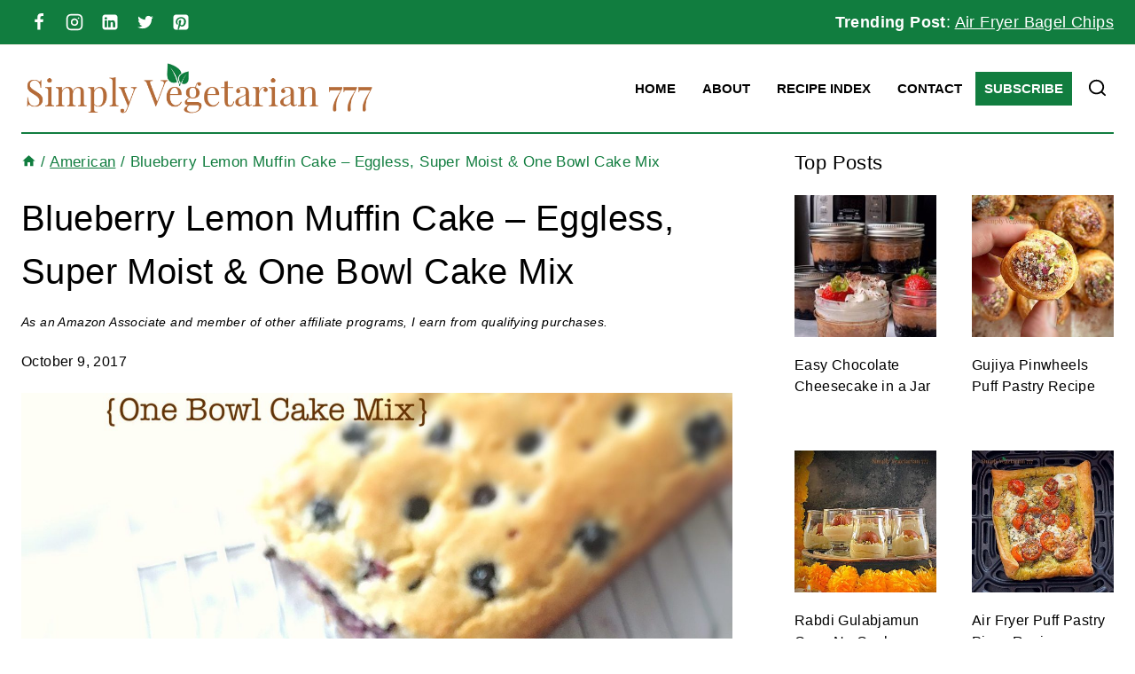

--- FILE ---
content_type: text/css; charset=utf-8
request_url: https://simplyvegetarian777.com/wp-content/cache/min/1/wp-content/fonts/27bc01962b7a099a17266946b6cadae6.css?ver=1769767566
body_size: -266
content:
@font-face{font-family:'Sen';font-style:normal;font-weight:700;font-display:swap;src:url(https://simplyvegetarian777.com/wp-content/fonts/sen/6xKudSxYI9__J9CYI0v0FHU.woff2) format('woff2');unicode-range:U+0100-024F,U+0259,U+1E00-1EFF,U+2020,U+20A0-20AB,U+20AD-20CF,U+2113,U+2C60-2C7F,U+A720-A7FF}@font-face{font-family:'Sen';font-style:normal;font-weight:700;font-display:swap;src:url(https://simplyvegetarian777.com/wp-content/fonts/sen/6xKudSxYI9__J9CYLUv0.woff2) format('woff2');unicode-range:U+0000-00FF,U+0131,U+0152-0153,U+02BB-02BC,U+02C6,U+02DA,U+02DC,U+2000-206F,U+2074,U+20AC,U+2122,U+2191,U+2193,U+2212,U+2215,U+FEFF,U+FFFD}